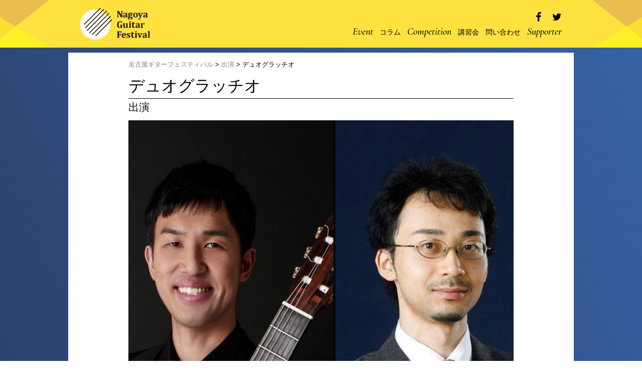

--- FILE ---
content_type: text/html; charset=UTF-8
request_url: https://guitar-fes.nagoya/duo_grazio/
body_size: 34451
content:
<!DOCTYPE html>
<html lang="ja" id="html"
	prefix="og: https://ogp.me/ns#" >
  <head>
    <meta charset="UTF-8">
    <meta name="viewport" content="width=device-width,initial-scale=1">
    
    <meta name="author" content="Yohei Kokubo">
    <meta name="keywords" content="">
    
    <link rel="stylesheet" href="//cdnjs.cloudflare.com/ajax/libs/meyer-reset/2.0/reset.css">
    <!-- Owl Carousel CSS -->
    <link rel="stylesheet" href="https://guitar-fes.nagoya/wp/wp-content/themes/ngf/owlcarousel/assets/owl.carousel.min.css">
    <link rel="stylesheet" href="https://guitar-fes.nagoya/wp/wp-content/themes/ngf/owlcarousel/assets/owl.theme.default.min.css">
    
    <link rel="stylesheet" href="https://guitar-fes.nagoya/wp/wp-content/themes/ngf/style.css?1670933682">
    <meta name="copyright" content="Copyright (C) Yhei Web Design All Rights Reserved.">

    <!-- jQuery -->
    <script type="text/javascript" src="//ajax.googleapis.com/ajax/libs/jquery/1.10.2/jquery.min.js"></script>
    <!-- Font awesome -->
    <link rel="stylesheet" href="https://guitar-fes.nagoya/wp/wp-content/themes/ngf/font-awesome/css/font-awesome.min.css">
    <!-- google font -->
    <link href="//fonts.googleapis.com/css?family=Cormorant+Garamond:500i" rel="stylesheet">
    <link href="//fonts.googleapis.com/css?family=Tangerine:700" rel="stylesheet">

    <!-- Owl Carousel JS -->
		<script src="https://guitar-fes.nagoya/wp/wp-content/themes/ngf/owlcarousel/owl.carousel.min.js"></script>
		<li id="custom_html-3" class="widget_text widget widget_custom_html"><div class="textwidget custom-html-widget"></div></li>
    
		<!-- All in One SEO 4.1.2.3 -->
		<title>NGF2018 デュオグラッチオ | 名古屋ギターフェスティバル</title>
		<meta name="google-site-verification" content="lZyOlv4Xn7MCp11gkRAd1REZ7UQHsRN60MF4mCkMX5g" />
		<link rel="canonical" href="https://guitar-fes.nagoya/duo_grazio/" />
		<meta property="og:site_name" content="名古屋ギターフェスティバル | プロギター奏者生田直基主催の名古屋のギターフェスティバル。" />
		<meta property="og:type" content="article" />
		<meta property="og:title" content="NGF2018 デュオグラッチオ | 名古屋ギターフェスティバル" />
		<meta property="og:url" content="https://guitar-fes.nagoya/duo_grazio/" />
		<meta property="og:image" content="https://guitar-fes.nagoya/wp/wp-content/uploads/2018/04/duo_graizo.jpg" />
		<meta property="og:image:secure_url" content="https://guitar-fes.nagoya/wp/wp-content/uploads/2018/04/duo_graizo.jpg" />
		<meta property="og:image:width" content="1788" />
		<meta property="og:image:height" content="2123" />
		<meta property="article:published_time" content="2018-04-28T22:32:45Z" />
		<meta property="article:modified_time" content="2019-05-06T00:37:55Z" />
		<meta name="twitter:card" content="summary_large_image" />
		<meta name="twitter:domain" content="guitar-fes.nagoya" />
		<meta name="twitter:title" content="NGF2018 デュオグラッチオ | 名古屋ギターフェスティバル" />
		<meta name="twitter:image" content="https://guitar-fes.nagoya/wp/wp-content/uploads/2018/04/duo_graizo.jpg" />
		<script type="application/ld+json" class="aioseo-schema">
			{"@context":"https:\/\/schema.org","@graph":[{"@type":"WebSite","@id":"https:\/\/guitar-fes.nagoya\/#website","url":"https:\/\/guitar-fes.nagoya\/","name":"\u540d\u53e4\u5c4b\u30ae\u30bf\u30fc\u30d5\u30a7\u30b9\u30c6\u30a3\u30d0\u30eb","description":"\u30d7\u30ed\u30ae\u30bf\u30fc\u594f\u8005\u751f\u7530\u76f4\u57fa\u4e3b\u50ac\u306e\u540d\u53e4\u5c4b\u306e\u30ae\u30bf\u30fc\u30d5\u30a7\u30b9\u30c6\u30a3\u30d0\u30eb\u3002","publisher":{"@id":"https:\/\/guitar-fes.nagoya\/#organization"}},{"@type":"Organization","@id":"https:\/\/guitar-fes.nagoya\/#organization","name":"\u540d\u53e4\u5c4b\u30ae\u30bf\u30fc\u30d5\u30a7\u30b9\u30c6\u30a3\u30d0\u30eb","url":"https:\/\/guitar-fes.nagoya\/","logo":{"@type":"ImageObject","@id":"https:\/\/guitar-fes.nagoya\/#organizationLogo","url":"https:\/\/guitar-fes.nagoya\/wp\/wp-content\/uploads\/2021\/07\/favicon-256x256-1.png","width":"256","height":"256"},"image":{"@id":"https:\/\/guitar-fes.nagoya\/#organizationLogo"}},{"@type":"BreadcrumbList","@id":"https:\/\/guitar-fes.nagoya\/duo_grazio\/#breadcrumblist","itemListElement":[{"@type":"ListItem","@id":"https:\/\/guitar-fes.nagoya\/#listItem","position":"1","item":{"@type":"WebPage","@id":"https:\/\/guitar-fes.nagoya\/","name":"\u30db\u30fc\u30e0","description":"\u7b2c8\u56de\u3092\u8fce\u3048\u305f\u540d\u53e4\u5c4b\u30ae\u30bf\u30fc\u30d5\u30a7\u30b9\u30c6\u30a3\u30d0\u30eb\u30012021\u5e74\u30822\u516c\u6f14\u3067\u304a\u5c4a\u3051\u3057\u307e\u3059\u3002 \u6628\u5e74\u306f\u6b8b\u5ff5\u306a\u304c\u3089\u4e2d\u6b62\u3068\u306a\u3063\u3066\u3057\u307e\u3044\u307e\u3057\u305f\u304c\u4eca\u5e74\u306f\u30d1\u30ef\u30fc\u30a2\u30c3\u30d7\u3057\u3066\u69d8\u3005\u306a\u5de5\u592b\u3092\u51dd\u3089\u3057\u3066\u5e30\u3063\u3066\u304d\u307e\u3059\uff01","url":"https:\/\/guitar-fes.nagoya\/"},"nextItem":"https:\/\/guitar-fes.nagoya\/duo_grazio\/#listItem"},{"@type":"ListItem","@id":"https:\/\/guitar-fes.nagoya\/duo_grazio\/#listItem","position":"2","item":{"@type":"WebPage","@id":"https:\/\/guitar-fes.nagoya\/duo_grazio\/","name":"\u30c7\u30e5\u30aa\u30b0\u30e9\u30c3\u30c1\u30aa","url":"https:\/\/guitar-fes.nagoya\/duo_grazio\/"},"previousItem":"https:\/\/guitar-fes.nagoya\/#listItem"}]},{"@type":"Person","@id":"https:\/\/guitar-fes.nagoya\/author\/ikuta\/#author","url":"https:\/\/guitar-fes.nagoya\/author\/ikuta\/","name":"ikuta","image":{"@type":"ImageObject","@id":"https:\/\/guitar-fes.nagoya\/duo_grazio\/#authorImage","url":"https:\/\/secure.gravatar.com\/avatar\/47f1da066fb88eb5f8845e2ddb1c9dd8?s=96&d=mm&r=g","width":"96","height":"96","caption":"ikuta"}},{"@type":"WebPage","@id":"https:\/\/guitar-fes.nagoya\/duo_grazio\/#webpage","url":"https:\/\/guitar-fes.nagoya\/duo_grazio\/","name":"NGF2018 \u30c7\u30e5\u30aa\u30b0\u30e9\u30c3\u30c1\u30aa | \u540d\u53e4\u5c4b\u30ae\u30bf\u30fc\u30d5\u30a7\u30b9\u30c6\u30a3\u30d0\u30eb","inLanguage":"ja","isPartOf":{"@id":"https:\/\/guitar-fes.nagoya\/#website"},"breadcrumb":{"@id":"https:\/\/guitar-fes.nagoya\/duo_grazio\/#breadcrumblist"},"author":"https:\/\/guitar-fes.nagoya\/duo_grazio\/#author","creator":"https:\/\/guitar-fes.nagoya\/duo_grazio\/#author","image":{"@type":"ImageObject","@id":"https:\/\/guitar-fes.nagoya\/#mainImage","url":"https:\/\/guitar-fes.nagoya\/wp\/wp-content\/uploads\/2018\/04\/duo_graizo.jpg","width":"1788","height":"2123"},"primaryImageOfPage":{"@id":"https:\/\/guitar-fes.nagoya\/duo_grazio\/#mainImage"},"datePublished":"2018-04-28T22:32:45+09:00","dateModified":"2019-05-06T00:37:55+09:00"},{"@type":"Article","@id":"https:\/\/guitar-fes.nagoya\/duo_grazio\/#article","name":"NGF2018 \u30c7\u30e5\u30aa\u30b0\u30e9\u30c3\u30c1\u30aa | \u540d\u53e4\u5c4b\u30ae\u30bf\u30fc\u30d5\u30a7\u30b9\u30c6\u30a3\u30d0\u30eb","headline":"\u30c7\u30e5\u30aa\u30b0\u30e9\u30c3\u30c1\u30aa","author":{"@id":"https:\/\/guitar-fes.nagoya\/author\/ikuta\/#author"},"publisher":{"@id":"https:\/\/guitar-fes.nagoya\/#organization"},"datePublished":"2018-04-28T22:32:45+09:00","dateModified":"2019-05-06T00:37:55+09:00","articleSection":"\u51fa\u6f14, 2018","mainEntityOfPage":{"@id":"https:\/\/guitar-fes.nagoya\/duo_grazio\/#webpage"},"isPartOf":{"@id":"https:\/\/guitar-fes.nagoya\/duo_grazio\/#webpage"},"image":{"@type":"ImageObject","@id":"https:\/\/guitar-fes.nagoya\/#articleImage","url":"https:\/\/guitar-fes.nagoya\/wp\/wp-content\/uploads\/2018\/04\/duo_graizo.jpg","width":"1788","height":"2123"}}]}
		</script>
		<script type="text/javascript" >
			window.ga=window.ga||function(){(ga.q=ga.q||[]).push(arguments)};ga.l=+new Date;
			ga('create', "UA-102336146-1", 'auto');
			ga('send', 'pageview');
		</script>
		<script async src="https://www.google-analytics.com/analytics.js"></script>
		<!-- All in One SEO -->

<link rel='dns-prefetch' href='//s.w.org' />
<link rel="alternate" type="application/rss+xml" title="名古屋ギターフェスティバル &raquo; デュオグラッチオ のコメントのフィード" href="https://guitar-fes.nagoya/duo_grazio/feed/" />
		<script type="text/javascript">
			window._wpemojiSettings = {"baseUrl":"https:\/\/s.w.org\/images\/core\/emoji\/13.0.1\/72x72\/","ext":".png","svgUrl":"https:\/\/s.w.org\/images\/core\/emoji\/13.0.1\/svg\/","svgExt":".svg","source":{"concatemoji":"https:\/\/guitar-fes.nagoya\/wp\/wp-includes\/js\/wp-emoji-release.min.js?ver=5.7.14"}};
			!function(e,a,t){var n,r,o,i=a.createElement("canvas"),p=i.getContext&&i.getContext("2d");function s(e,t){var a=String.fromCharCode;p.clearRect(0,0,i.width,i.height),p.fillText(a.apply(this,e),0,0);e=i.toDataURL();return p.clearRect(0,0,i.width,i.height),p.fillText(a.apply(this,t),0,0),e===i.toDataURL()}function c(e){var t=a.createElement("script");t.src=e,t.defer=t.type="text/javascript",a.getElementsByTagName("head")[0].appendChild(t)}for(o=Array("flag","emoji"),t.supports={everything:!0,everythingExceptFlag:!0},r=0;r<o.length;r++)t.supports[o[r]]=function(e){if(!p||!p.fillText)return!1;switch(p.textBaseline="top",p.font="600 32px Arial",e){case"flag":return s([127987,65039,8205,9895,65039],[127987,65039,8203,9895,65039])?!1:!s([55356,56826,55356,56819],[55356,56826,8203,55356,56819])&&!s([55356,57332,56128,56423,56128,56418,56128,56421,56128,56430,56128,56423,56128,56447],[55356,57332,8203,56128,56423,8203,56128,56418,8203,56128,56421,8203,56128,56430,8203,56128,56423,8203,56128,56447]);case"emoji":return!s([55357,56424,8205,55356,57212],[55357,56424,8203,55356,57212])}return!1}(o[r]),t.supports.everything=t.supports.everything&&t.supports[o[r]],"flag"!==o[r]&&(t.supports.everythingExceptFlag=t.supports.everythingExceptFlag&&t.supports[o[r]]);t.supports.everythingExceptFlag=t.supports.everythingExceptFlag&&!t.supports.flag,t.DOMReady=!1,t.readyCallback=function(){t.DOMReady=!0},t.supports.everything||(n=function(){t.readyCallback()},a.addEventListener?(a.addEventListener("DOMContentLoaded",n,!1),e.addEventListener("load",n,!1)):(e.attachEvent("onload",n),a.attachEvent("onreadystatechange",function(){"complete"===a.readyState&&t.readyCallback()})),(n=t.source||{}).concatemoji?c(n.concatemoji):n.wpemoji&&n.twemoji&&(c(n.twemoji),c(n.wpemoji)))}(window,document,window._wpemojiSettings);
		</script>
		<style type="text/css">
img.wp-smiley,
img.emoji {
	display: inline !important;
	border: none !important;
	box-shadow: none !important;
	height: 1em !important;
	width: 1em !important;
	margin: 0 .07em !important;
	vertical-align: -0.1em !important;
	background: none !important;
	padding: 0 !important;
}
</style>
	<link rel='stylesheet' id='wp-block-library-css'  href='https://guitar-fes.nagoya/wp/wp-includes/css/dist/block-library/style.min.css?ver=5.7.14' type='text/css' media='all' />
<link rel='stylesheet' id='arve-main-css'  href='https://guitar-fes.nagoya/wp/wp-content/plugins/advanced-responsive-video-embedder/build/main.css?ver=8d9041dffdd559096a49d6ed127521cd' type='text/css' media='all' />
<script type='text/javascript' src='https://guitar-fes.nagoya/wp/wp-includes/js/dist/vendor/wp-polyfill.min.js?ver=7.4.4' id='wp-polyfill-js'></script>
<script type='text/javascript' id='wp-polyfill-js-after'>
( 'fetch' in window ) || document.write( '<script src="https://guitar-fes.nagoya/wp/wp-includes/js/dist/vendor/wp-polyfill-fetch.min.js?ver=3.0.0"></scr' + 'ipt>' );( document.contains ) || document.write( '<script src="https://guitar-fes.nagoya/wp/wp-includes/js/dist/vendor/wp-polyfill-node-contains.min.js?ver=3.42.0"></scr' + 'ipt>' );( window.DOMRect ) || document.write( '<script src="https://guitar-fes.nagoya/wp/wp-includes/js/dist/vendor/wp-polyfill-dom-rect.min.js?ver=3.42.0"></scr' + 'ipt>' );( window.URL && window.URL.prototype && window.URLSearchParams ) || document.write( '<script src="https://guitar-fes.nagoya/wp/wp-includes/js/dist/vendor/wp-polyfill-url.min.js?ver=3.6.4"></scr' + 'ipt>' );( window.FormData && window.FormData.prototype.keys ) || document.write( '<script src="https://guitar-fes.nagoya/wp/wp-includes/js/dist/vendor/wp-polyfill-formdata.min.js?ver=3.0.12"></scr' + 'ipt>' );( Element.prototype.matches && Element.prototype.closest ) || document.write( '<script src="https://guitar-fes.nagoya/wp/wp-includes/js/dist/vendor/wp-polyfill-element-closest.min.js?ver=2.0.2"></scr' + 'ipt>' );( 'objectFit' in document.documentElement.style ) || document.write( '<script src="https://guitar-fes.nagoya/wp/wp-includes/js/dist/vendor/wp-polyfill-object-fit.min.js?ver=2.3.4"></scr' + 'ipt>' );
</script>
<script async="async" type='text/javascript' src='https://guitar-fes.nagoya/wp/wp-content/plugins/advanced-responsive-video-embedder/build/main.js?ver=8d9041dffdd559096a49d6ed127521cd' id='arve-main-js'></script>
<link rel="https://api.w.org/" href="https://guitar-fes.nagoya/wp-json/" /><link rel="alternate" type="application/json" href="https://guitar-fes.nagoya/wp-json/wp/v2/posts/308" /><link rel="EditURI" type="application/rsd+xml" title="RSD" href="https://guitar-fes.nagoya/wp/xmlrpc.php?rsd" />
<link rel="wlwmanifest" type="application/wlwmanifest+xml" href="https://guitar-fes.nagoya/wp/wp-includes/wlwmanifest.xml" /> 
<meta name="generator" content="WordPress 5.7.14" />
<link rel='shortlink' href='https://guitar-fes.nagoya/?p=308' />
<link rel="alternate" type="application/json+oembed" href="https://guitar-fes.nagoya/wp-json/oembed/1.0/embed?url=https%3A%2F%2Fguitar-fes.nagoya%2Fduo_grazio%2F" />
<link rel="alternate" type="text/xml+oembed" href="https://guitar-fes.nagoya/wp-json/oembed/1.0/embed?url=https%3A%2F%2Fguitar-fes.nagoya%2Fduo_grazio%2F&#038;format=xml" />
<!-- Favicon Rotator -->
<link rel="shortcut icon" href="https://guitar-fes.nagoya/wp/wp-content/uploads/2021/07/cropped-favicon-256x256-1-16x16.png" />
<link rel="apple-touch-icon-precomposed" href="https://guitar-fes.nagoya/wp/wp-content/uploads/2021/07/favicon-256x256-1-114x114.png" />
<!-- End Favicon Rotator -->
		<script>
			document.documentElement.className = document.documentElement.className.replace( 'no-js', 'js' );
		</script>
				<style>
			.no-js img.lazyload { display: none; }
			figure.wp-block-image img.lazyloading { min-width: 150px; }
							.lazyload, .lazyloading { opacity: 0; }
				.lazyloaded {
					opacity: 1;
					transition: opacity 400ms;
					transition-delay: 0ms;
				}
					</style>
		<script src="//maps.google.com/maps/api/js?sensor=true&key=AIzaSyBdk8bddhYsjJI4r-QNg1tci6jyx3fyG1M&callback"></script>		<style type="text/css" id="wp-custom-css">
			.arve-error {
	display:none;
}

.footer-links__ul {
    font-family: "Cormorant Garamond",serif;
    font-size: 2.0rem;
}		</style>
		  </head>

    <body>
  
    <script>
      // deviderの描画処理
      $(function(){
        $(document).ready(function(){
    
          var windowWidth = $(window).width();
          //console.log(windowWidth);
          //width = String(windowWidth/2);
          //console.log(width + 'px!');
          //$('.sep').css({'border-right-width' : width+'px', 'border-left-width' : width+'px'});
          $('.sep').css({'border-right-width' : windowWidth+'px'});
          
          $(window).resize(function() {
            var windowWidth = $(window).width();
            //console.log(windowWidth);
            //width = String(windowWidth/2);
            //console.log(width + 'px!');
            //$('.sep').css({'border-right-width' : width+'px', 'border-left-width' : width+'px'});
            $('.sep').css({'border-right-width' : windowWidth+'px'});
          });
          
        });
      });
    </script>
    
    <script type="text/javascript">
    function googleMap() {
    var latlng = new google.maps.LatLng(35.169091, 136.912643);/* 座標 */
    var myOptions = {
    zoom: 14, /*拡大比率*/
    center: latlng,
    scrollwheel: false,
    disableDoubleClickZoom: true,
    draggable: true,
    mapTypeControlOptions: { mapTypeIds: ['style', google.maps.MapTypeId.ROADMAP] }
    };
    var map = new google.maps.Map(document.getElementById('google_map_area'), myOptions);
    /*アイコン設定*/
    var icon = new google.maps.MarkerImage('https://guitar-fes.nagoya/wp/wp-content/themes/ngf/img/pin.png',/*画像url*/
    new google.maps.Size(48,56),/*アイコンサイズ*/
    new google.maps.Point(0,0)/*アイコン位置*/
    );
    var markerOptions = {
    position: latlng,
    map: map,
    icon: icon,
    title: '宗次ホール',/*タイトル*/
    animation: google.maps.Animation.DROP/*アニメーション*/
    };
    var marker = new google.maps.Marker(markerOptions);
    /*取得スタイルの貼り付け*/
    var styleOptions = [
    {
    "stylers": [
    { "hue": '#fae053' }
    ]
    }
    ];
    var styledMapOptions = { name: '宗次ホール' }/*地図右上のタイトル*/
    var sampleType = new google.maps.StyledMapType(styleOptions, styledMapOptions);
    map.mapTypes.set('style', sampleType);
    map.setMapTypeId('style');
    };
    google.maps.event.addDomListener(window, 'load', function() {
    googleMap();
    });
    </script>
    <script>
      
    
    </script>
    <script>
      document.addEventListener( 'wpcf7mailsent', function( event ) {
          ga('send', 'event', 'Contact Form', 'submit');
      }, false );
    </script>
    <!-- Heat Map -->
    <script type="text/javascript">
    window._pt_lt = new Date().getTime();
    window._pt_sp_2 = [];
    _pt_sp_2.push('setAccount,2d62bf23');
    var _protocol = (("https:" == document.location.protocol) ? " https://" : " http://");
    (function() {
        var atag = document.createElement('script'); atag.type = 'text/javascript'; atag.async = true;
        atag.src = _protocol + 'js.ptengine.jp/pta.js';
        var stag = document.createElement('script'); stag.type = 'text/javascript'; stag.async = true;
        stag.src = _protocol + 'js.ptengine.jp/pts.js';
        var s = document.getElementsByTagName('script')[0]; 
        s.parentNode.insertBefore(atag, s); s.parentNode.insertBefore(stag, s);
    })();
</script>
    <!-- /HeatMap -->
    <header>
      <section id="menu">
        <img   data-src="https://guitar-fes.nagoya/wp/wp-content/themes/ngf/img/top_side.png" class="left_side lazyload" src="[data-uri]"><noscript><img src="https://guitar-fes.nagoya/wp/wp-content/themes/ngf/img/top_side.png" class="left_side"></noscript>
        <img   data-src="https://guitar-fes.nagoya/wp/wp-content/themes/ngf/img/top_side.png" class="right_side lazyload" src="[data-uri]"><noscript><img src="https://guitar-fes.nagoya/wp/wp-content/themes/ngf/img/top_side.png" class="right_side"></noscript>
        <div class="wrap">
          <div class="logo">
            <h1><a href="https://guitar-fes.nagoya"><img   alt="Nagoya Guitar Festival" data-src="https://guitar-fes.nagoya/wp/wp-content/themes/ngf/img/logo.png" class="u-max-full-width lazyload" src="[data-uri]" /><noscript><img class="u-max-full-width" src="https://guitar-fes.nagoya/wp/wp-content/themes/ngf/img/logo.png" alt="Nagoya Guitar Festival" /></noscript></a></h1>
          </div>
          
          <div class="menu_right">
            <div class="share clearfix">
              <ul class="share_ul">
                <li><a href="https://www.facebook.com/sharer.php?u=https%3A%2F%2Fguitar-fes.nagoya%2Fduo_grazio%2F&amp;t=NGF2018 デュオグラッチオ | 名古屋ギターフェスティバル名古屋ギターフェスティバル"
                     target="_blank" title="Facebookで共有">
                <i class="fa fa-facebook" aria-hidden="true"></i>
                </a></li>
                <li><a href="https://twitter.com/intent/tweet?text=NGF2018 デュオグラッチオ | 名古屋ギターフェスティバル名古屋ギターフェスティバル&amp;https%3A%2F%2Fguitar-fes.nagoya%2Fduo_grazio%2F&amp;url=https%3A%2F%2Fguitar-fes.nagoya%2Fduo_grazio%2F"
                     target="_blank" title="Twitterで共有">
                <i class="fa fa-twitter" aria-hidden="true"></i>
                </a></li>
              </ul>
            </div>
            <div class="pc_navi"><ul id="menu-%e3%82%b0%e3%83%ad%e3%83%bc%e3%83%90%e3%83%ab%e3%83%8a%e3%83%93%e3%82%b2%e3%83%bc%e3%82%b7%e3%83%a7%e3%83%b3" class="pc_navi_ul"><li id="menu-item-1259" class="menu-item menu-item-type-taxonomy menu-item-object-category menu-item-1259"><a href="https://guitar-fes.nagoya/category/event/">Event</a></li>
<li id="menu-item-785" class="menu-item menu-item-type-taxonomy menu-item-object-category menu-item-785"><a href="https://guitar-fes.nagoya/category/column/"><small>コラム</small></a></li>
<li id="menu-item-787" class="menu-item menu-item-type-taxonomy menu-item-object-category menu-item-787"><a href="https://guitar-fes.nagoya/category/competition/">Competition</a></li>
<li id="menu-item-786" class="menu-item menu-item-type-taxonomy menu-item-object-category menu-item-786"><a href="https://guitar-fes.nagoya/category/guitar-course/"><small>講習会</small></a></li>
<li id="menu-item-1264" class="menu-item menu-item-type-post_type menu-item-object-page menu-item-1264"><a href="https://guitar-fes.nagoya/contact/"><small>問い合わせ</small></a></li>
<li id="menu-item-1261" class="menu-item menu-item-type-taxonomy menu-item-object-category menu-item-1261"><a href="https://guitar-fes.nagoya/category/supporter/">Supporter</a></li>
</ul></div>          </div>
          <a class="menu-trigger">
          	<span></span>
          	<span></span>
          	<span></span>
          </a>
          <div class="menu-%e3%82%b0%e3%83%ad%e3%83%bc%e3%83%90%e3%83%ab%e3%83%8a%e3%83%93%e3%82%b2%e3%83%bc%e3%82%b7%e3%83%a7%e3%83%b3-container"><ul id="menu-%e3%82%b0%e3%83%ad%e3%83%bc%e3%83%90%e3%83%ab%e3%83%8a%e3%83%93%e3%82%b2%e3%83%bc%e3%82%b7%e3%83%a7%e3%83%b3-1" class="sp_navi_ul"><li class="menu-item menu-item-type-taxonomy menu-item-object-category menu-item-1259"><a href="https://guitar-fes.nagoya/category/event/">Event</a></li>
<li class="menu-item menu-item-type-taxonomy menu-item-object-category menu-item-785"><a href="https://guitar-fes.nagoya/category/column/"><small>コラム</small></a></li>
<li class="menu-item menu-item-type-taxonomy menu-item-object-category menu-item-787"><a href="https://guitar-fes.nagoya/category/competition/">Competition</a></li>
<li class="menu-item menu-item-type-taxonomy menu-item-object-category menu-item-786"><a href="https://guitar-fes.nagoya/category/guitar-course/"><small>講習会</small></a></li>
<li class="menu-item menu-item-type-post_type menu-item-object-page menu-item-1264"><a href="https://guitar-fes.nagoya/contact/"><small>問い合わせ</small></a></li>
<li class="menu-item menu-item-type-taxonomy menu-item-object-category menu-item-1261"><a href="https://guitar-fes.nagoya/category/supporter/">Supporter</a></li>
</ul></div>        </div>
        <script>
          $(document).ready(function(){
            $('.menu-trigger').click(function(){
               $(this).toggleClass('active');
               $('ul.sp_navi_ul').slideToggle();
            });
          });
        </script>
      </section>
    </header>
    <main class="container">
      <section class="white_back">
        <div class="breadcrumbs" typeof="BreadcrumbList" vocab="http://schema.org/">
          <div class="wrap">
            <!-- Breadcrumb NavXT 6.6.0 -->
<span property="itemListElement" typeof="ListItem"><a property="item" typeof="WebPage" title="Go to 名古屋ギターフェスティバル." href="https://guitar-fes.nagoya" class="home" ><span property="name">名古屋ギターフェスティバル</span></a><meta property="position" content="1"></span> &gt; <span property="itemListElement" typeof="ListItem"><a property="item" typeof="WebPage" title="Go to the 出演 category archives." href="https://guitar-fes.nagoya/category/artists/" class="taxonomy category" ><span property="name">出演</span></a><meta property="position" content="2"></span> &gt; <span property="itemListElement" typeof="ListItem"><span property="name" class="post post-post current-item">デュオグラッチオ</span><meta property="url" content="https://guitar-fes.nagoya/duo_grazio/"><meta property="position" content="3"></span>          </div>
        </div>
      <section id="post">
        <div class="wrap">
                                    <h1>デュオグラッチオ</h1>
              <hr>
                                          <div class="ja">出演</div>
                            
              <div class="eyecatch">
                <img width="1788" height="2123"   alt="デュオグラッチオ" data-srcset="https://guitar-fes.nagoya/wp/wp-content/uploads/2018/04/duo_graizo.jpg 1788w, https://guitar-fes.nagoya/wp/wp-content/uploads/2018/04/duo_graizo-253x300.jpg 253w, https://guitar-fes.nagoya/wp/wp-content/uploads/2018/04/duo_graizo-768x912.jpg 768w, https://guitar-fes.nagoya/wp/wp-content/uploads/2018/04/duo_graizo-862x1024.jpg 862w, https://guitar-fes.nagoya/wp/wp-content/uploads/2018/04/duo_graizo-240x284.jpg 240w"  data-src="https://guitar-fes.nagoya/wp/wp-content/uploads/2018/04/duo_graizo.jpg" data-sizes="(max-width: 1788px) 100vw, 1788px" class="u-max-full-width wp-post-image lazyload" src="[data-uri]" /><noscript><img width="1788" height="2123" src="https://guitar-fes.nagoya/wp/wp-content/uploads/2018/04/duo_graizo.jpg" class="u-max-full-width wp-post-image" alt="デュオグラッチオ" srcset="https://guitar-fes.nagoya/wp/wp-content/uploads/2018/04/duo_graizo.jpg 1788w, https://guitar-fes.nagoya/wp/wp-content/uploads/2018/04/duo_graizo-253x300.jpg 253w, https://guitar-fes.nagoya/wp/wp-content/uploads/2018/04/duo_graizo-768x912.jpg 768w, https://guitar-fes.nagoya/wp/wp-content/uploads/2018/04/duo_graizo-862x1024.jpg 862w, https://guitar-fes.nagoya/wp/wp-content/uploads/2018/04/duo_graizo-240x284.jpg 240w" sizes="(max-width: 1788px) 100vw, 1788px" /></noscript>              </div>
              
              <div class="contents">
                
				<p>
					<a style="font-size:2rem;font-weight:bold; text-decoration:underline;"
					href="https://guitar-fes.nagoya">
						2018年の情報です。
						本年度の開催情報はホームページトップからご確認ください
					</a>
					<br>
				</p>
				<p class="p1"><span class="s1">名古屋を拠点に演奏活動、教授活動を展開中のギタリスト伊藤兼治と高須大地により2017年に結成。結成したてのデュオだが共に30代半ばを迎えておりフレッシュ感は・・多分ある筈。クラシック音楽に留まらず、南米音楽、映画音楽、超絶技巧が求められる難曲から、悲しく儚い曲まで…幅広いジャンル、レパートリーを持つ実力派ギターデュオとして活動中。「オールデュオでもソロもしっかり弾けます！」系デュオを目指し常にプログラミングを思案中。今回のNGFではクラシックの名曲を披露！</span></p>
<p>&nbsp;</p>
<h2 class="p1"><span class="s1">ここがすごい</span></h2>
<p class="p1"><span class="s1">ソロでも活躍して名古屋を盛り上げている二人のギタリスト。天才的に繰り出される伊藤氏のボケとそこにボケでかぶせる高須氏。もちろん演奏はきっちりと決めるところは決めてくれます！</span></p>
<p>&nbsp;</p>
<h2 class="p1"><span class="s1">今年のNGFでの見所</span></h2>
<p class="p1"><span class="s1">今回はコンセプトに合わせてクラシックの名曲を演奏してくれます！バッハは言わずもがなですが実はラプソディージャパン（作曲：藤井眞吾）は日本の抒情歌をメドレーに仕立てたものであり、日本のクラシック音楽を2台のギターに乗せて聴かせてくれます。</span></p>
<p>&nbsp;</p>
<p>&nbsp;</p>
              </div>
              
              <h3>みんなにシェアする</h3>
              <div class="button-area">
               <div class="button-whole">
                  <a class="button-link opensub" id="twitter"
                     href="http://twitter.com/intent/tweet?text=%E3%83%87%E3%83%A5%E3%82%AA%E3%82%B0%E3%83%A9%E3%83%83%E3%83%81%E3%82%AA%7c名古屋ギターフェスティバル&amp;https%3A%2F%2Fguitar-fes.nagoya%2Fduo_grazio%2F&amp;url=https%3A%2F%2Fguitar-fes.nagoya%2Fduo_grazio%2F"
                     target="_blank" title="Twitterで共有">
                     <i class="fa fa-twitter"></i>
                  </a>
               </div>
               <div class="button-whole">
                  <a class="button-link opensub" id="facebook"
                     href="http://www.facebook.com/sharer.php?u=https%3A%2F%2Fguitar-fes.nagoya%2Fduo_grazio%2F&amp;t=%E3%83%87%E3%83%A5%E3%82%AA%E3%82%B0%E3%83%A9%E3%83%83%E3%83%81%E3%82%AA|名古屋ギターフェスティバル"
                     target="_blank" title="Facebookで共有">
                     <i class="fa fa-facebook"></i>
                  </a>
               </div>
               <div class="button-whole">
                  <a class="button-link opensub" id="hatena"
                     href="http://b.hatena.ne.jp/add?mode=confirm&amp;url=https%3A%2F%2Fguitar-fes.nagoya%2Fduo_grazio%2F&amp;title=%E3%83%87%E3%83%A5%E3%82%AA%E3%82%B0%E3%83%A9%E3%83%83%E3%83%81%E3%82%AA|名古屋ギターフェスティバル"
                     target="_blank"
                     data-hatena-bookmark-title="https://guitar-fes.nagoya/duo_grazio/"
                     title="このエントリーをはてなブックマークに追加">
                     <strong>B!</strong>
                  </a>
               </div>
              </div>
    
                            
                            
              </div>
                                                        </div>
      </section>
      
            </main>
    
    <footer class="container">
      <div class="wrap">
        <div class="flex_container">
          <div class="logo">
          <h1><a href="https://guitar-fes.nagoya"><img   alt="Nagoya Guitar Festival" data-src="https://guitar-fes.nagoya/wp/wp-content/themes/ngf/img/logo.png" class="u-max-full-width block-center lazyload" src="[data-uri]" /><noscript><img class="u-max-full-width block-center" src="https://guitar-fes.nagoya/wp/wp-content/themes/ngf/img/logo.png" alt="Nagoya Guitar Festival" /></noscript></a></h1>
          </div>
          <div class="guide clearfix">
            <div class="menu-%e3%82%b0%e3%83%ad%e3%83%bc%e3%83%90%e3%83%ab%e3%83%8a%e3%83%93%e3%82%b2%e3%83%bc%e3%82%b7%e3%83%a7%e3%83%b3-container"><ul id="menu-%e3%82%b0%e3%83%ad%e3%83%bc%e3%83%90%e3%83%ab%e3%83%8a%e3%83%93%e3%82%b2%e3%83%bc%e3%82%b7%e3%83%a7%e3%83%b3-2" class="footer_navi_ul"><li class="menu-item menu-item-type-taxonomy menu-item-object-category menu-item-1259"><a href="https://guitar-fes.nagoya/category/event/">Event</a></li>
<li class="menu-item menu-item-type-taxonomy menu-item-object-category menu-item-785"><a href="https://guitar-fes.nagoya/category/column/"><small>コラム</small></a></li>
<li class="menu-item menu-item-type-taxonomy menu-item-object-category menu-item-787"><a href="https://guitar-fes.nagoya/category/competition/">Competition</a></li>
<li class="menu-item menu-item-type-taxonomy menu-item-object-category menu-item-786"><a href="https://guitar-fes.nagoya/category/guitar-course/"><small>講習会</small></a></li>
<li class="menu-item menu-item-type-post_type menu-item-object-page menu-item-1264"><a href="https://guitar-fes.nagoya/contact/"><small>問い合わせ</small></a></li>
<li class="menu-item menu-item-type-taxonomy menu-item-object-category menu-item-1261"><a href="https://guitar-fes.nagoya/category/supporter/">Supporter</a></li>
</ul></div>          </div>
          <div class="share clearfix">
            <ul class="share_ul">
              <li><a href="https://www.facebook.com/sharer.php?u=https%3A%2F%2Fguitar-fes.nagoya%2Fduo_grazio%2F&amp;t=NGF2018 デュオグラッチオ | 名古屋ギターフェスティバル名古屋ギターフェスティバル"
                   target="_blank" title="Facebookで共有">
              <i class="fa fa-facebook" aria-hidden="true"></i>
              </a></li>
              <li><a href="https://twitter.com/intent/tweet?text=NGF2018 デュオグラッチオ | 名古屋ギターフェスティバル名古屋ギターフェスティバル&amp;https%3A%2F%2Fguitar-fes.nagoya%2Fduo_grazio%2F&amp;url=https%3A%2F%2Fguitar-fes.nagoya%2Fduo_grazio%2F"
                   target="_blank" title="Twitterで共有">
              <i class="fa fa-twitter" aria-hidden="true"></i>
              </a></li>
            </ul>
          </div>
        </div>
				<div class="footer-links wrap"><ul id="menu-%e9%81%8e%e5%8e%bb%e3%83%88%e3%83%83%e3%83%97%e3%83%9a%e3%83%bc%e3%82%b8%e3%83%aa%e3%83%b3%e3%82%af%e9%9b%86" class="footer-links__ul"><li id="menu-item-1250" class="menu-item menu-item-type-post_type menu-item-object-page menu-item-1250"><a href="https://guitar-fes.nagoya/2021top/">2021</a></li>
<li id="menu-item-1079" class="menu-item menu-item-type-post_type menu-item-object-page menu-item-1079"><a href="https://guitar-fes.nagoya/2019top/">2019</a></li>
<li id="menu-item-1080" class="menu-item menu-item-type-post_type menu-item-object-page menu-item-1080"><a href="https://guitar-fes.nagoya/2018top/">2018</a></li>
<li id="menu-item-1081" class="menu-item menu-item-type-post_type menu-item-object-page menu-item-1081"><a href="https://guitar-fes.nagoya/2017top/">2017</a></li>
</ul></div>				<div id="copy">&copy;NAGOYA GUITAR FESTIVAL</div>
      </div>
    </footer>
    <script type='text/javascript' src='https://guitar-fes.nagoya/wp/wp-content/plugins/wp-smushit/app/assets/js/smush-lazy-load.min.js?ver=3.8.7' id='smush-lazy-load-js'></script>
<script type='text/javascript' src='https://guitar-fes.nagoya/wp/wp-includes/js/wp-embed.min.js?ver=5.7.14' id='wp-embed-js'></script>
  </body>
</html>


--- FILE ---
content_type: text/css
request_url: https://guitar-fes.nagoya/wp/wp-content/themes/ngf/style.css?1670933682
body_size: 31664
content:
html{font-size:62.5%;font-family:"Lucida Grande","Hiragino Kaku Gothic ProN","ヒラギノ角ゴ ProN W3",Meiryo,メイリオ,sans-serif}p{font-size:14px;font-size:1.4rem;line-height:1.5;text-align:justify;text-justify:inter-ideograph}strong{font-weight:600}img{display:block}hr{border-top:solid 1px black;border-bottom:0;margin:0;padding:0}.sep{width:0;height:0;border-style:solid;border-width:100px 100px 0px 0px}a{color:black;text-decoration:none}a:hover{color:gray}b{font-weight:bold}#twitter{background-color:#00acee}#pocket{background-color:#EE4056}#facebook{background-color:#3b5998}#ggl-plus{background-color:#dd4b39}#hatena{background-color:#2D4C86}.button-area{width:100%;margin:10px 0 30px 0}.button-area p{font-size:24px;font-size:2.4rem;margin-bottom:16px}.button-area:after{content:'';clear:both;display:block}.button-area-title{font-weight:700;margin:0 0 8px;text-align:center}.title-fill{display:block;background-color:#444;color:#fff;font-size:14px;width:100%;padding:6px 15px;box-sizing:border-box}.button-whole{float:left;width:33%;margin:0 0% 0 0.3%;box-sizing:border-box}.button-link{display:block;text-align:center;color:#fff !important;font-size:14px !important;padding:10px 0 !important;box-sizing:border-box;border-radius:3px;text-decoration:none}.button-link:hover{text-decoration:none !important;filter:alpha(opacity=70);-moz-opacity:0.70;opacity:0.70}.u-full-width{width:100%;box-sizing:border-box}.u-max-full-width{max-width:100%;box-sizing:border-box}.u-pull-right{float:right}.u-pull-left{float:left}.clearfix:after{content:".";display:block;height:0;clear:both;visibility:hidden}.container{position:relative;width:100%;margin:0 auto;padding:0;box-sizing:border-box}body{font-family:"Lucida Grande","Hiragino Kaku Gothic ProN","ヒラギノ角ゴ ProN W3",Meiryo,メイリオ,sans-serif;background:-moz-linear-gradient(to left bottom, #3762A4, #262F4F);background:-webkit-linear-gradient(to left bottom, #3762A4, #262F4F);background:linear-gradient(to left bottom, #3762a4,#262f4f)}body.ngf2017{background:#fae053}.wrap{max-width:960px;margin:0 auto}@media (max-width: 960px){.wrap{padding:0 48px}}@media (max-width: 768px){.wrap{padding:0 16px}}.prev p,.next p{font-size:28px;font-size:2.8rem;font-family:"Cormorant Garamond",serif}.next{float:right}header{position:fixed;top:0px;left:0px;width:100%;height:95px;z-index:100;background-color:#ffe23f;-moz-transition:height .3s ease-out;-o-transition:height .3s ease-out;-webkit-transition:height .3s ease-out;transition:height .3s ease-out;-moz-transition:background-color .3s ease-out;-o-transition:background-color .3s ease-out;-webkit-transition:background-color .3s ease-out;transition:background-color .3s ease-out}@media (max-width: 425px){header{height:80px}}.menu-trigger,.menu-trigger span{display:inline-block;transition:all .4s;box-sizing:border-box}.menu-trigger{position:relative;float:right;width:32px;height:24px;margin-top:34px;-moz-transition:margin-top .3s ease-out;-o-transition:margin-top .3s ease-out;-webkit-transition:margin-top .3s ease-out;transition:margin-top .3s ease-out}@media (max-width: 425px){.menu-trigger{margin-top:28px}}.menu-trigger span{position:absolute;left:0;width:100%;height:4px;background-color:black;border-radius:4px}.menu-trigger span:nth-of-type(1){top:0}.menu-trigger span:nth-of-type(2){top:10px}.menu-trigger span:nth-of-type(3){bottom:0}.menu-trigger.active span:nth-of-type(1){-webkit-transform:translateY(10px) rotate(-315deg);transform:translateY(10px) rotate(-315deg)}.menu-trigger.active span:nth-of-type(2){opacity:0}.menu-trigger.active span:nth-of-type(3){-webkit-transform:translateY(-10px) rotate(315deg);transform:translateY(-10px) rotate(315deg)}#menu{font-size:20px;font-size:2rem;font-family:"Cormorant Garamond",serif,Meiryo,"メイリオ","Hiragino Kaku Gothic ProN","ヒラギノ角ゴ ProN W3";margin:0 auto}#menu small{font-size:14px;font-size:1.4rem}#menu .left_side{float:left;height:95px}@media (max-width: 425px){#menu .left_side{height:80px;display:none}}#menu .right_side{transform:scale(-1, 1);float:right;height:95px}@media (max-width: 425px){#menu .right_side{height:80px;display:none}}#menu .logo{float:left;margin-top:16px;width:164px}@media (max-width: 425px){#menu .logo{margin-top:10px}}#menu .logo img{float:left;-moz-transition:padding-top .3s ease-out;-o-transition:padding-top .3s ease-out;-webkit-transition:padding-top .3s ease-out;transition:padding-top .3s ease-out;width:139px}@media (max-width: 425px){#menu .logo img{width:80%}}#menu .menu_right{float:right}#menu .share{margin-bottom:8px}@media (max-width: 461px){#menu .share{display:none}}#menu .share ul.share_ul{float:right;padding-top:24px}#menu .share ul.share_ul li{font-size:20px;font-size:2rem;display:inline-block;margin-left:17px}#menu .pc_navi ul.pc_navi_ul{-moz-transition:padding-top .3s ease-out;-o-transition:padding-top .3s ease-out;-webkit-transition:padding-top .3s ease-out;transition:padding-top .3s ease-out;float:right}@media (max-width: 1009px){#menu .pc_navi ul.pc_navi_ul{display:none}}#menu .pc_navi ul.pc_navi_ul li{display:inline-block;margin-left:8px}#menu .menu-trigger{display:none}@media (max-width: 1009px){#menu .menu-trigger{display:initial}}#menu ul.sp_navi_ul{display:none;padding-top:18px;-moz-transition:padding-top .3s ease-out;-o-transition:padding-top .3s ease-out;-webkit-transition:padding-top .3s ease-out;transition:padding-top .3s ease-out;background-color:rgba(255,255,255,0.95);width:100%;float:right}#menu ul.sp_navi_ul li{list-style:none;border-bottom:1px solid black;margin:0;padding:10px 8px}#menu a{text-decoration:none;color:black;display:block}#cover{margin-top:95px;background-color:gray;overflow:hidden;position:relative}@media (max-width: 425px){#cover{margin-top:80px}}#cover #player{width:100%;height:640px}@media (max-width: 759px){#cover #player{display:none}}.cover{height:560px;position:relative;background-size:cover;background-position:center;background-repeat:no-repeat;background-color:white}@media (max-width: 759px){.cover{height:280px;background-image:url("img/cover.png")}}.cover--large-height{height:800px}@media (max-width: 759px){.cover--large-height{height:400px}}.cover__headline-image{position:absolute;top:50%;left:50%;transform:translate(-50%, -50%);-webkit-transform:translate(-50%, -50%);-ms-transform:translate(-50%, -50%);width:80%}#cover.archive{height:120px;padding:0}.coverinfo{position:absolute;top:34%;left:15%;color:white}.coverinfo h2{font-size:60px;font-size:6rem;font-weight:bold;font:"Lucida Grande","Hiragino Kaku Gothic ProN","ヒラギノ角ゴ ProN W3",Meiryo,メイリオ,sans-serif;margin-bottom:2rem}.coverinfo p{font-size:40px;font-size:4rem}.coverinfo p.right{text-align:right}.coverinfo a{color:white;text-decoration:underline;font-size:20px;font-size:2rem}.coverinfo a:hover{opacity:0.7}@media (max-width: 767px){.coverinfo{top:30%;left:3%}.coverinfo h2{font-size:32px;font-size:3.2rem}.coverinfo p{font-size:20px;font-size:2rem}}main{font-size:13px;font-size:1.3rem}main .white_back{background-color:white;max-width:1008px;margin:0 auto}main .devider{height:8px}main h1{font-size:40px;font-size:4rem;margin-bottom:32px;font-family:"Lucida Grande","Hiragino Kaku Gothic ProN","ヒラギノ角ゴ ProN W3",Meiryo,メイリオ,sans-serif}main h2{font-size:32px;font-size:3.2rem;margin-bottom:24px;font-family:"Lucida Grande","Hiragino Kaku Gothic ProN","ヒラギノ角ゴ ProN W3",Meiryo,メイリオ,sans-serif}main h3{font-size:28px;font-size:2.8rem;font-family:"Lucida Grande","Hiragino Kaku Gothic ProN","ヒラギノ角ゴ ProN W3",Meiryo,メイリオ,sans-serif;margin-bottom:16px}main .owl-carousel{background-color:white}main .owl-theme .owl-nav.disabled+.owl-dots{display:none}main .topic{height:212px;background-color:black;-moz-transition:-moz-transform .2s ease-out;-o-transition:-o-transform .2s ease-out;-webkit-transition:-webkit-transform .2s ease-out;transition:transform .2s ease-out}main .topic:hover{-moz-transform:scale(1.05, 1.05);-ms-transform:scale(1.05, 1.05);-webkit-transform:scale(1.05, 1.05);transform:scale(1.05, 1.05)}main .topic img{opacity:0.6;width:100%;position:absolute;-moz-transition:-moz-transform .2s ease-out;-o-transition:-o-transform .2s ease-out;-webkit-transition:-webkit-transform .2s ease-out;transition:transform .2s ease-out}main .topic img:hover{opacity:1.0;-moz-transform:scale(1.05, 1.05);-ms-transform:scale(1.05, 1.05);-webkit-transform:scale(1.05, 1.05);transform:scale(1.05, 1.05)}main .topic div.empty{width:100%;height:100%;background-repeat:no-repeat;background-size:cover;opacity:0.6;position:absolute;-moz-transition:-moz-transform 0.2s ease-out;-o-transition:-o-transform 0.2s ease-out;-webkit-transition:-webkit-transform 0.2s ease-out;transition:transform 0.2s ease-out;opacity:0.6;position:absolute;-moz-transition:-moz-transform .2s ease-out;-o-transition:-o-transform .2s ease-out;-webkit-transition:-webkit-transform .2s ease-out;transition:transform .2s ease-out}main .topic div.empty:hover{opacity:1.0;-moz-transform:scale(1.05, 1.05);-ms-transform:scale(1.05, 1.05);-webkit-transform:scale(1.05, 1.05);transform:scale(1.05, 1.05)}main .topic a{color:white}main .topic h2{position:absolute;padding:0 32px;text-align:justify;text-justify:inter-ideograph;margin:36px auto 0 auto;font-size:16px;font-size:1.6rem;font-family:"ヒラギノ明朝 ProN W6","HiraMinProN-W6","HG明朝E","ＭＳ Ｐ明朝","MS PMincho","MS 明朝",Helvetica,Arial,serif;line-height:1.2;text-shadow:1px 1px 1px dimgray;color:white}main #about{padding-top:40px;margin-bottom:48px}main #about .card{border-top:solid 1px black;border-bottom:solid 1px black;padding:24px 20px;background:-moz-linear-gradient(left top, #242843, #3A6AB2);background:-webkit-linear-gradient(left top, #242843, #3A6AB2);background:linear-gradient(to right bottom, #242843,#3a6ab2)}@media (max-width: 425px){main #about .card{padding:24px 16px}}main #about .card .title h1{color:white;font-weight:bold;font-family:"Lucida Grande","Hiragino Kaku Gothic ProN","ヒラギノ角ゴ ProN W3",Meiryo,メイリオ,sans-serif;text-align:center;margin-bottom:19px}@media (max-width: 767px){main #about .card .title h1{text-align:left}}@media (max-width: 710px){main #about .card .title h1{font-size:32px;font-size:3.2rem}}@media (max-width: 425px){main #about .card .title h1{font-size:24px;font-size:2.4rem}}main #about .card .title p{color:white;font-size:30px;font-size:3rem;font-family:"Lucida Grande","Hiragino Kaku Gothic ProN","ヒラギノ角ゴ ProN W3",Meiryo,メイリオ,sans-serif;font-weight:bold;text-align:center;margin-bottom:19px}@media (max-width: 767px){main #about .card .title p{text-align:left}}@media (max-width: 710px){main #about .card .title p{font-size:28px;font-size:2.8rem}}@media (max-width: 425px){main #about .card .title p{font-size:20px;font-size:2rem}}main #about .card .flex_container{display:-webkit-flex;display:flex;justify-content:space-between;-webkit-flex-direction:row;flex-direction:row;-webkit-flex-wrap:wrap;flex-wrap:wrap;-webkit-align-items:flex-end;align-items:flex-end}@media (max-width: 767px){main #about .card .flex_container{-webkit-flex-direction:column;flex-direction:column}}main #about .card .body{margin-top:19px;padding:14px 32px 20px 32px;background-color:white}@media (max-width: 425px){main #about .card .body{padding:14px 16px 20px 16px}}main #about .card .body .info{width:70%}@media (max-width: 767px){main #about .card .body .info{width:100%;margin-bottom:24px}}main #about .card .body .info .more{text-align:right}main #about .card .body .info .more a{font-size:28px;font-size:2.8rem;font-family:"Cormorant Garamond",serif;text-decoration:none;border-bottom:solid 1px black}main #about .card .body .sign{width:26%}@media (max-width: 767px){main #about .card .body .sign{width:100%}}main #about .card .body .sign p{text-align:right;font-size:13px;font-size:1.3rem;line-height:20px}main #about .card .body .sign img{margin-bottom:8px}@media (max-width: 767px){main #about .card .body .sign img{margin-left:auto;width:200px}}main #about .card .body h2{font-size:48px;font-size:4.8rem;font-family:"Cormorant Garamond",serif;margin-bottom:0}main #about .card .body h3{font-size:21px;font-size:2.1rem;font-family:"ヒラギノ明朝 ProN W6","HiraMinProN-W6","HG明朝E","ＭＳ Ｐ明朝","MS PMincho","MS 明朝",Helvetica,Arial,serif;margin:16px 0}main #about .card .body p{font-size:13px;font-size:1.3rem;line-height:1.5}main #news_area{margin-bottom:25px}main #news_area h2{font-size:36px;font-size:3.6rem;font-family:"Cormorant Garamond",serif;margin-bottom:0}main #news_area .flex_container{display:-webkit-flex;display:flex;justify-content:space-between;-webkit-flex-direction:row;flex-direction:row;-webkit-flex-wrap:wrap;flex-wrap:wrap}@media (max-width: 768px){main #news_area .flex_container{-webkit-flex-direction:column;flex-direction:column}}main #news_area #news{width:48%}@media (max-width: 768px){main #news_area #news{width:100%}}main #news_area #topics{width:48%}@media (max-width: 768px){main #news_area #topics{width:100%}}main #news_area ul{margin-top:24px}main #news_area ul li{font-size:13px;font-size:1.3rem;margin-bottom:10px;line-height:1.2}main #news_area ul li time{margin-right:16px}main #news_area ul li:last-child{margin-bottom:17px}main #news_area ul li a{text-decoration:none}main #news_area .more{text-align:right}main #news_area .more a{font-size:28px;font-size:2.8rem;font-family:"Cormorant Garamond",serif;text-decoration:none;border-bottom:solid 1px black}main #artists,main #artists_archive{margin-bottom:20px}main #artists h2,main #artists_archive h2{font-size:48px;font-size:4.8rem;font-family:"Cormorant Garamond",serif;margin-bottom:0}main #artists .ja,main #artists_archive .ja{margin-top:6px;margin-bottom:56px;font-size:21px;font-size:2.1rem;font-family:"ヒラギノ明朝 ProN W6","HiraMinProN-W6","HG明朝E","ＭＳ Ｐ明朝","MS PMincho","MS 明朝",Helvetica,Arial,serif}main #artists .flex_container,main #artists_archive .flex_container{display:-webkit-flex;display:flex;justify-content:space-between;-webkit-flex-direction:row;flex-direction:row;-webkit-flex-wrap:wrap;flex-wrap:wrap;line-height:0em}@media (max-width: 960px){main #artists .flex_container,main #artists_archive .flex_container{justify-content:center}}main #artists .artist,main #artists_archive .artist{width:25%;margin-bottom:64px}@media (max-width: 960px){main #artists .artist,main #artists_archive .artist{width:240px;margin-bottom:64px}}main #artists .artist .catch,main #artists_archive .artist .catch{margin-bottom:11px;position:relative;height:284px}main #artists .artist .catch .eyecatch,main #artists_archive .artist .catch .eyecatch{position:absolute;overflow:hidden}main #artists .artist .catch .eyecatch img,main #artists_archive .artist .catch .eyecatch img{-moz-transition:-moz-transform .2s ease-out;-o-transition:-o-transform .2s ease-out;-webkit-transition:-webkit-transform .2s ease-out;transition:transform .2s ease-out}main #artists .artist .catch .eyecatch img:hover,main #artists_archive .artist .catch .eyecatch img:hover{-moz-transform:scale(1.1, 1.1);-ms-transform:scale(1.1, 1.1);-webkit-transform:scale(1.1, 1.1);transform:scale(1.1, 1.1)}main #artists .artist .catch .catch_copy,main #artists_archive .artist .catch .catch_copy{position:absolute;top:-56px;left:0;right:0}main #artists .artist .catch .catch_copy p,main #artists_archive .artist .catch .catch_copy p{line-height:1;-moz-transform:rotate(-6deg);-ms-transform:rotate(-6deg);-webkit-transform:rotate(-6deg);transform:rotate(-6deg);text-align:center;margin:0;padding:0;font-family:"Tangerine",cursive;font-size:54px;font-size:5.4rem;font-weight:700;color:#de9c31}main #artists .artist h3,main #artists_archive .artist h3{padding:0 16px;font-size:18px;font-size:1.8rem;font-family:"Lucida Grande","Hiragino Kaku Gothic ProN","ヒラギノ角ゴ ProN W3",Meiryo,メイリオ,sans-serif;line-height:1.5;font-weight:bold;margin-bottom:4px}main #artists .artist p,main #artists_archive .artist p{padding:0 16px;font-size:15px;font-size:1.5rem;font-family:"Lucida Grande","Hiragino Kaku Gothic ProN","ヒラギノ角ゴ ProN W3",Meiryo,メイリオ,sans-serif}main #artists .artist .bravo p,main #artists_archive .artist .bravo p{line-height:0.9}main #artists .artist .alex p,main #artists_archive .artist .alex p{line-height:0.9}main #artists .more,main #artists_archive .more{text-align:right}main #artists .more a,main #artists_archive .more a{font-size:28px;font-size:2.8rem;font-family:"Cormorant Garamond",serif;text-decoration:none;border-bottom:solid 1px black}main #artists_archive{padding-top:16px;overflow:hidden}main #artists_archive h2{text-transform:capitalize}main #artists_archive .artist{margin-bottom:72px}main #post{padding-top:16px;padding-bottom:24px;min-height:80vh}main #post .wrap{max-width:768px;margin:0 auto}main #post .eyecatch{margin-bottom:16px}main #post .eyecatch img{width:100%;height:initial}main #post h1{font-size:32px;font-size:3.2rem;font-family:"Lucida Grande","Hiragino Kaku Gothic ProN","ヒラギノ角ゴ ProN W3",Meiryo,メイリオ,sans-serif;margin-bottom:0;padding-bottom:6px;line-height:1.2}main #post .ja{margin-top:6px;margin-bottom:16px;font-size:21px;font-size:2.1rem;font-family:"ヒラギノ明朝 ProN W6","HiraMinProN-W6","HG明朝E","ＭＳ Ｐ明朝","MS PMincho","MS 明朝",Helvetica,Arial,serif}main #post .contents{padding:0 0 24px 0;line-height:2.0}main #post .contents p{font-size:18px;font-size:1.8rem;line-height:2.0;text-align:justify;text-justify:inter-ideograph;margin-bottom:1.5rem}main #post .contents p a{color:gray}main #post .contents li{font-size:18px;font-size:1.8rem;margin-bottom:1rem;list-style-type:disc;margin-left:2rem}main #post .contents h1,main #post .contents h2,main #post .contents h3,main #post .contents h4,main #post .contents h5{line-height:1.5}main #post .contents h1,main #post .contents h2{padding:12px 0px;margin:2.2em 0 2.4rem 0;border-top:2px solid black;border-bottom:2px solid black}main #post .contents h3,main #post .contents h4,main #post .contents h5{padding:8px 0;margin:2.2em 0 2.4rem 0;border-bottom:1px solid black}main #post .contents h1{font-size:32px;font-size:3.2rem}main #post .contents h2{font-size:28px;font-size:2.8rem}main #post .contents h3{font-size:24px;font-size:2.4rem}main #post .contents h4{font-size:20px;font-size:2rem;display:inline-block}main #post .contents h5{font-size:18px;font-size:1.8rem;display:inline-block;border:none}main #post .contents img{max-width:100%;height:initial}main #post .contents img.alignright{display:block;margin:0 0 0 16px;float:right}@media (max-width: 425px){main #post .contents img.alignright{margin:0 0 0 auto;float:initial}}main #post .contents img.alignleft{display:block;margin:0 16px 0 0;float:left}@media (max-width: 425px){main #post .contents img.alignleft{margin:0 auto 0 0;float:initial}}main #post .contents img.aligncenter{display:block;margin:0 auto}main #post .contents a{white-space:pre;white-space:pre-wrap;white-space:pre-line;white-space:-pre-wrap;white-space:-o-pre-wrap;white-space:-moz-pre-wrap;white-space:-hp-pre-wrap;word-wrap:break-word}main #performances,main #columun,main #archive{margin-bottom:20px}main #performances h2,main #columun h2,main #archive h2{font-size:48px;font-size:4.8rem;font-family:"Cormorant Garamond",serif;margin-bottom:0}main #performances .ja,main #columun .ja,main #archive .ja{margin-top:6px;margin-bottom:16px;font-size:21px;font-size:2.1rem;font-family:"ヒラギノ明朝 ProN W6","HiraMinProN-W6","HG明朝E","ＭＳ Ｐ明朝","MS PMincho","MS 明朝",Helvetica,Arial,serif}main #performances .flex_container,main #columun .flex_container,main #archive .flex_container{display:-webkit-flex;display:flex;justify-content:space-between;-webkit-flex-direction:row;flex-direction:row;-webkit-flex-wrap:wrap;flex-wrap:wrap}main #performances .performance,main #columun .performance,main #archive .performance{width:33%;margin-bottom:24px}@media (max-width: 960px){main #performances .performance,main #columun .performance,main #archive .performance{width:50%}}@media (max-width: 672px){main #performances .performance,main #columun .performance,main #archive .performance{width:100%}}main #performances .performance .eyecatch,main #columun .performance .eyecatch,main #archive .performance .eyecatch{margin-bottom:11px;overflow:hidden}main #performances .performance .eyecatch img,main #columun .performance .eyecatch img,main #archive .performance .eyecatch img{max-width:100%;-moz-transition:-moz-transform .2s ease-out;-o-transition:-o-transform .2s ease-out;-webkit-transition:-webkit-transform .2s ease-out;transition:transform .2s ease-out}main #performances .performance .eyecatch img:hover,main #columun .performance .eyecatch img:hover,main #archive .performance .eyecatch img:hover{-moz-transform:scale(1.1, 1.1);-ms-transform:scale(1.1, 1.1);-webkit-transform:scale(1.1, 1.1);transform:scale(1.1, 1.1)}@media (max-width: 960px){main #performances .performance .eyecatch img,main #columun .performance .eyecatch img,main #archive .performance .eyecatch img{width:100%;height:initial}}main #performances .performance h3,main #columun .performance h3,main #archive .performance h3{font-size:18px;font-size:1.8rem;font-family:"Lucida Grande","Hiragino Kaku Gothic ProN","ヒラギノ角ゴ ProN W3",Meiryo,メイリオ,sans-serif;line-height:1.5;font-weight:bold;margin-bottom:8px}main #performances .performance .more,main #columun .performance .more,main #archive .performance .more{text-align:right}main #performances .performance .more a,main #columun .performance .more a,main #archive .performance .more a{font-size:28px;font-size:2.8rem;font-family:"Cormorant Garamond",serif;text-decoration:none;border-bottom:solid 1px black}main #performances .more,main #columun .more,main #archive .more{text-align:right}main #performances .more a,main #columun .more a,main #archive .more a{font-size:28px;font-size:2.8rem;font-family:"Cormorant Garamond",serif;text-decoration:none;border-bottom:solid 1px black}main #archive{padding-top:16px;overflow:hidden;min-height:100vh}main #archive h2{text-transform:capitalize}main #cv h2{font-size:48px;font-size:4.8rem;font-family:"Cormorant Garamond",serif;margin-bottom:0}main #cv .ja{margin-top:6px;margin-bottom:16px;font-size:21px;font-size:2.1rem;font-family:"ヒラギノ明朝 ProN W6","HiraMinProN-W6","HG明朝E","ＭＳ Ｐ明朝","MS PMincho","MS 明朝",Helvetica,Arial,serif}main #cv .flex_container{display:-webkit-flex;display:flex;justify-content:space-between;-webkit-flex-direction:row;flex-direction:row;-webkit-flex-wrap:wrap;flex-wrap:wrap}@media (max-width: 955px){main #cv .flex_container{-webkit-flex-direction:column;flex-direction:column}}main #cv #ticket{width:48%;margin-bottom:20px}@media (max-width: 955px){main #cv #ticket{width:100%}}main #cv #ticket h3{background-color:#eabd50;font-size:12px;font-size:1.2rem;color:white;font-family:"Lucida Grande","Hiragino Kaku Gothic ProN","ヒラギノ角ゴ ProN W3",Meiryo,メイリオ,sans-serif;padding:3px 8px;margin-bottom:11px}main #cv #ticket p{font-size:15px;font-size:1.5rem;line-height:26.5/15;margin-bottom:14px}main #cv #ticket p b{font-weight:bold}main #cv #ticket table{width:100%;margin-bottom:14px}main #cv #ticket table th{padding-bottom:2px;font-size:9px;font-size:.9rem;border-bottom:1px solid gray;text-align:left}main #cv #ticket table .first{width:56px}@media (max-width: 425px){main #cv #ticket table .first{width:44px}}main #cv #ticket table .second{width:48px}@media (max-width: 425px){main #cv #ticket table .second{width:38px}}main #cv #ticket table td{font-size:15px;font-size:1.5rem;padding-top:7px;text-align:left}@media (max-width: 425px){main #cv #ticket table td{font-size:9px;font-size:.9rem}}main #cv #ticket .set{border:solid 1px #decec0;margin-bottom:9px}@media (max-width: 493px){main #cv #ticket .set{margin-bottom:0}}main #cv #ticket .set .title{display:inline-block;font-size:13px;font-size:1.3rem;color:white;background-color:#946134;padding:7px 16px;vertical-align:middle}main #cv #ticket .set .price{display:inline-block;color:#946134;font-size:15px;font-size:1.5rem;font-weight:bold;padding:0 8px;vertical-align:middle}main #cv #ticket .set .note{display:inline-block;font-size:8px;font-size:.8rem;vertical-align:middle}@media (max-width: 493px){main #cv #ticket .set .note{display:none}}main #cv #ticket .m_note{display:none}@media (max-width: 493px){main #cv #ticket .m_note{display:block;font-size:9px;font-size:.9rem;margin-bottom:9px;margin-top:4px}}main #cv #ticket p.note{font-size:12px;font-size:1.2rem;line-height:20px}main #cv #ticket .flex_container{display:-webkit-flex;display:flex;justify-content:space-between;-webkit-flex-direction:row;flex-direction:row;-webkit-flex-wrap:wrap;flex-wrap:wrap;-webkit-align-items:center;align-items:center}main #cv #ticket .ticket_info{font-family:"Lucida Grande","Hiragino Kaku Gothic ProN","ヒラギノ角ゴ ProN W3",Meiryo,メイリオ,sans-serif;width:35%}main #cv #ticket .ticket_info p{font-size:13px;font-size:1.3rem;margin-bottom:0;line-height:1.2}main #cv #ticket .ticket_info p a{color:gray}@media (max-width: 767px){main #cv #ticket .ticket_info{width:100%}}main #cv #ticket .soji{width:60%}@media (max-width: 767px){main #cv #ticket .soji{width:100%}}main #cv #ticket .soji p{font-size:15px;font-size:1.5rem}main #cv #ticket .soji p.kyukan{margin-top:8px;font-size:12px;font-size:1.2rem;color:red}main #cv #ticket .ticket_info.middle{width:50%}@media (max-width: 767px){main #cv #ticket .ticket_info.middle{width:100%}}main #cv #ticket .contact{font-family:"Lucida Grande","Hiragino Kaku Gothic ProN","ヒラギノ角ゴ ProN W3",Meiryo,メイリオ,sans-serif;width:65%}@media (max-width: 767px){main #cv #ticket .contact{width:100%;margin-bottom:8px}}main #cv #ticket .contact p{font-size:15px;font-size:1.5rem;margin-bottom:0;text-align:right}@media (max-width: 767px){main #cv #ticket .contact p{text-align:left}}main #cv #ticket .contact .pcode{color:#946134}main #cv #ticket .contact.soji{width:40%}@media (max-width: 767px){main #cv #ticket .contact.soji{width:100%}}main #cv #ticket .contact.soji p{font-size:18px;font-size:1.8rem}main #cv #ticket .contact.middle{width:50%}@media (max-width: 767px){main #cv #ticket .contact.middle{width:100%}}main #cv #ticket li{border-bottom:solid 1px #eabd50;padding:9px 0}main #cv #ticket li:first-child{padding-top:0;padding-bottom:9px}main #cv #access{width:48%}@media (max-width: 955px){main #cv #access{width:100%}}main #cv #access #google_map_area{width:100%;height:248px;margin-bottom:16px}main #cv #access p{font-size:15px;font-size:1.5rem;line-height:26.5/15}footer.container{background-color:#fae053;padding-top:13px}footer.container .wrap .flex_container{display:-webkit-flex;display:flex;justify-content:space-between;-webkit-flex-direction:row;flex-direction:row;-webkit-flex-wrap:wrap;flex-wrap:wrap}footer.container .wrap .logo{width:30%}footer.container .wrap .logo img{width:146px}footer.container .wrap .guide{width:40%;font-size:22px;font-size:2.2rem}footer.container .wrap .guide small{font-size:13px;font-size:1.3rem}footer.container .wrap .guide ul.footer_navi_ul{float:right}@media (max-width: 960px){footer.container .wrap .guide ul.footer_navi_ul{display:none}}footer.container .wrap .guide ul.footer_navi_ul li{display:inline-block;margin-left:17px}footer.container .wrap .guide ul.footer_navi_ul li a{font-family:"Cormorant Garamond",serif;text-decoration:none;color:black}footer.container .wrap .share{width:30%}footer.container .wrap .share ul.share_ul{float:right;padding-top:24px}footer.container .wrap .share ul.share_ul li{font-size:20px;font-size:2rem;display:inline-block;margin-left:17px}footer.container #copy{margin-top:21px;text-align:center;font-family:"Cormorant Garamond",serif;font-size:10px;font-size:1rem}.breadcrumbs{margin-top:95px;padding-top:16px;line-height:1.2}.breadcrumbs a{color:gray}.breadcrumbs .wrap{max-width:768px}.breadcrumbs .wrap.archive{max-width:960px}ul.related_post{list-style-type:none;list-style:none;margin-left:0;margin-bottom:40px}ul.related_post li{margin-left:0;margin-bottom:4px}.wp_rp_wrap h3.related_post_title{margin:64px 0 16px 0 !important}ul.related_post.wp_rp li{width:23% !important;overflow:hidden}@media (max-width: 669px){ul.related_post.wp_rp li{width:100% !important}}ul.related_post.wp_rp li img{width:100% !important;height:initial !important;max-width:initial !important;-moz-transition:-moz-transform .2s ease-out;-o-transition:-o-transform .2s ease-out;-webkit-transition:-webkit-transform .2s ease-out;transition:transform .2s ease-out}ul.related_post.wp_rp li img:hover{-moz-transform:scale(1.1, 1.1);-ms-transform:scale(1.1, 1.1);-webkit-transform:scale(1.1, 1.1);transform:scale(1.1, 1.1)}ul.related_post.wp_rp li a{overflow:hidden}@media screen and (max-width: 480px){ul.related_post.wp_rp li a:nth-child(1){float:initial !important}}.wp_rp_title{font-size:16px}.catch-copy-text-small{font-size:4.6rem !important}.eyecatch{display:block;margin-bottom:16px}.eyecatch--full{width:100%}.post_contents{padding:0 0 24px 0;line-height:2.0}.post_contents p{font-size:18px;font-size:1.8rem;line-height:2.0;text-align:justify;text-justify:inter-ideograph;margin-bottom:8px}.post_contents p a{color:gray}.post_contents li{font-size:18px;font-size:1.8rem;margin-bottom:1rem;list-style-type:disc;margin-left:2rem}.post_contents h1,.post_contents h2,.post_contents h3,.post_contents h4,.post_contents h5{line-height:1.5}.post_contents h1,.post_contents h2{padding:12px 0px;margin:0 0 24px 0;border-top:2px solid black;border-bottom:2px solid black}.post_contents h3,.post_contents h4,.post_contents h5{padding:8px 0;margin:0 0 16px 0;border-bottom:1px solid black}.post_contents h1{font-size:32px;font-size:3.2rem}.post_contents h2{font-size:28px;font-size:2.8rem;margin-bottom:16px !important}.post_contents h3{font-size:24px;font-size:2.4rem}.post_contents h4{font-size:20px;font-size:2rem;display:inline-block}.post_contents h5{font-size:18px;font-size:1.8rem;display:inline-block;border:none}.post_contents img{max-width:100%;height:initial}.post_contents img.alignright{display:block;margin:0 0 0 16px;float:right}@media (max-width: 425px){.post_contents img.alignright{margin:0 0 0 auto;float:initial}}.post_contents img.alignleft{display:block;margin:0 16px 0 0;float:left}@media (max-width: 425px){.post_contents img.alignleft{margin:0 auto 0 0;float:initial}}.post_contents img.aligncenter{display:block;margin:0 auto}.post_contents a{white-space:pre;white-space:pre-wrap;white-space:pre-line;white-space:-pre-wrap;white-space:-o-pre-wrap;white-space:-moz-pre-wrap;white-space:-hp-pre-wrap;word-wrap:break-word}.coming-soon{display:block;min-height:250px;position:relative}.coming-soon__headline{position:absolute;text-align:center;font-size:21px;font-size:2.1rem;top:50%;left:50%;transform:translate(-50%, -50%);-webkit-transform:translate(-50%, -50%);-ms-transform:translate(-50%, -50%)}.banner{padding:4rem;display:-webkit-flex;display:flex;justify-content:center;-webkit-flex-direction:row;flex-direction:row;-webkit-flex-wrap:wrap;flex-wrap:wrap}@media (max-width: 768px){.banner{-webkit-flex-direction:column;flex-direction:column}}.banner__item{display:block;width:25%;margin:0 2%}@media (max-width: 768px){.banner__item{width:100%;margin:0 0 2rem 0}}.banner__item img{max-width:100%}.footer-links{margin:20px 0;text-align:center}.footer-links__ul{font-family:"Cormorant Garamond",serif;font-size:3.0rem}.footer-links .menu-item{display:inline-block;margin-right:10px}.footer-links .menu-item:last-child{margin-right:0}
/*# sourceMappingURL=style.css.map */
